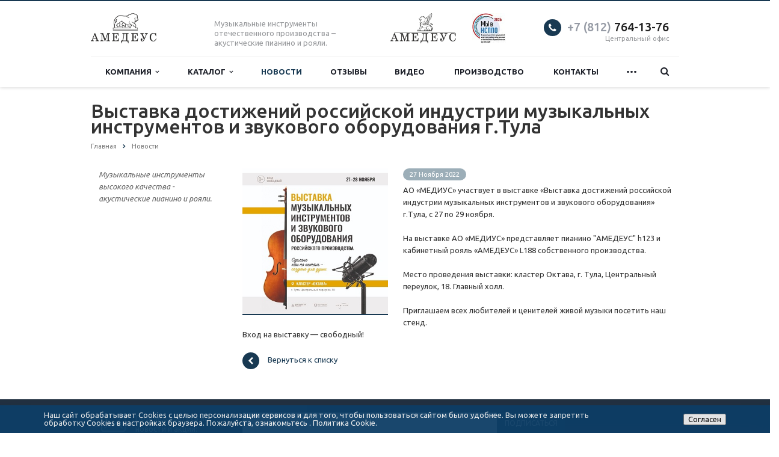

--- FILE ---
content_type: text/html; charset=windows-1251
request_url: http://amedeus-piano.ru/news/vystavka-dostizheniy-rossiyskoy-industrii-muzykalnykh-instrumentov-i-zvukovogo-oborudovaniya-g-tula/
body_size: 10721
content:
<!DOCTYPE html>
<html xml:lang="ru" lang="ru" class=" ">
	<head>
						<title>Выставка достижений российской индустрии музыкальных инструментов и звукового оборудования г.Тула - АМЕДЕУС</title>
		<meta name="viewport" content="width=device-width, initial-scale=1.0">
		<link href='http://fonts.googleapis.com/css?family=Open+Sans:300italic,400italic,600italic,700italic,800italic,400,300,600,700,800&subset=latin,cyrillic-ext' rel='stylesheet'>
		<link href='http://fonts.googleapis.com/css?family=Ubuntu:400,700italic,700,500italic,500,400italic,300,300italic&subset=latin,cyrillic-ext' rel='stylesheet'>
																		<meta http-equiv="Content-Type" content="text/html; charset=windows-1251" />
<meta name="description" content="Компания специализируется на оказании широкого спектра услуг как для корпоративных клиентов так и для частных лиц. Профессионализм и ответственность ключевые преимущества нашей компании." />
<link href="/bitrix/js/main/core/css/core.min.css?15905875862854" rel="stylesheet" />



<link href="/bitrix/cache/css/s1/aspro-scorp/template_332e2831a510f054a73469729f91a072/template_332e2831a510f054a73469729f91a072_v1.css?1729667122327693"  data-template-style="true" rel="stylesheet" />
<script>if(!window.BX)window.BX={};if(!window.BX.message)window.BX.message=function(mess){if(typeof mess=='object') for(var i in mess) BX.message[i]=mess[i]; return true;};</script>
<script>(window.BX||top.BX).message({'JS_CORE_LOADING':'Загрузка...','JS_CORE_NO_DATA':'- Нет данных -','JS_CORE_WINDOW_CLOSE':'Закрыть','JS_CORE_WINDOW_EXPAND':'Развернуть','JS_CORE_WINDOW_NARROW':'Свернуть в окно','JS_CORE_WINDOW_SAVE':'Сохранить','JS_CORE_WINDOW_CANCEL':'Отменить','JS_CORE_WINDOW_CONTINUE':'Продолжить','JS_CORE_H':'ч','JS_CORE_M':'м','JS_CORE_S':'с','JSADM_AI_HIDE_EXTRA':'Скрыть лишние','JSADM_AI_ALL_NOTIF':'Показать все','JSADM_AUTH_REQ':'Требуется авторизация!','JS_CORE_WINDOW_AUTH':'Войти','JS_CORE_IMAGE_FULL':'Полный размер'});</script>

<script src="/bitrix/js/main/core/core.min.js?1590587586247888"></script>

<script>BX.setJSList(['/bitrix/js/main/core/core_ajax.js','/bitrix/js/main/core/core_promise.js','/bitrix/js/main/polyfill/promise/js/promise.js','/bitrix/js/main/loadext/loadext.js','/bitrix/js/main/loadext/extension.js','/bitrix/js/main/polyfill/promise/js/promise.js','/bitrix/js/main/polyfill/find/js/find.js','/bitrix/js/main/polyfill/includes/js/includes.js','/bitrix/js/main/polyfill/matches/js/matches.js','/bitrix/js/ui/polyfill/closest/js/closest.js','/bitrix/js/main/polyfill/fill/main.polyfill.fill.js','/bitrix/js/main/polyfill/find/js/find.js','/bitrix/js/main/polyfill/matches/js/matches.js','/bitrix/js/main/polyfill/core/dist/polyfill.bundle.js','/bitrix/js/main/polyfill/core/dist/polyfill.bundle.js','/bitrix/js/main/lazyload/dist/lazyload.bundle.js','/bitrix/js/main/polyfill/core/dist/polyfill.bundle.js','/bitrix/js/main/parambag/dist/parambag.bundle.js']);
BX.setCSSList(['/bitrix/js/main/lazyload/dist/lazyload.bundle.css','/bitrix/js/main/parambag/dist/parambag.bundle.css']);</script>
<script>(window.BX||top.BX).message({'LANGUAGE_ID':'ru','FORMAT_DATE':'DD.MM.YYYY','FORMAT_DATETIME':'DD.MM.YYYY HH:MI:SS','COOKIE_PREFIX':'BITRIX_SM','SERVER_TZ_OFFSET':'10800','SITE_ID':'s1','SITE_DIR':'/','USER_ID':'','SERVER_TIME':'1768845489','USER_TZ_OFFSET':'0','USER_TZ_AUTO':'Y','bitrix_sessid':'1641d23d0f833b6837643406dcd7f0f1'});</script>


<script  src="/bitrix/cache/js/s1/aspro-scorp/kernel_main/kernel_main_v1.js?1686122423151081"></script>
<script  src="/bitrix/cache/js/s1/aspro-scorp/kernel_main_polyfill_customevent/kernel_main_polyfill_customevent_v1.js?16861212751051"></script>
<script src="/bitrix/js/ui/dexie/dist/dexie.bitrix.bundle.min.js?159058759960287"></script>
<script src="/bitrix/js/main/core/core_ls.min.js?15905875867365"></script>
<script src="/bitrix/js/main/core/core_frame_cache.min.js?159058758610422"></script>
<script src="/bitrix/js/main/jquery/jquery-1.8.3.min.js?159058758693637"></script>
<script src="/bitrix/js/main/ajax.min.js?159058758622194"></script>
<script>BX.setJSList(['/bitrix/js/main/core/core_fx.js','/bitrix/js/main/session.js','/bitrix/js/main/core/core_window.js','/bitrix/js/main/date/main.date.js','/bitrix/js/main/core/core_date.js','/bitrix/js/main/utils.js','/bitrix/js/main/polyfill/customevent/main.polyfill.customevent.js','/bitrix/templates/aspro-scorp/js/jquery.actual.min.js','/bitrix/templates/aspro-scorp/js/jquery.fancybox.js','/bitrix/templates/aspro-scorp/js/blink.js','/bitrix/templates/aspro-scorp/vendor/jquery.easing.js','/bitrix/templates/aspro-scorp/vendor/jquery.appear.js','/bitrix/templates/aspro-scorp/vendor/jquery.cookie.js','/bitrix/templates/aspro-scorp/vendor/bootstrap.js','/bitrix/templates/aspro-scorp/vendor/flexslider/jquery.flexslider-min.js','/bitrix/templates/aspro-scorp/vendor/jquery.validate.min.js','/bitrix/templates/aspro-scorp/js/jquery.uniform.min.js','/bitrix/templates/aspro-scorp/js/jqModal.js','/bitrix/templates/aspro-scorp/js/detectmobilebrowser.js','/bitrix/templates/aspro-scorp/js/general.js','/bitrix/templates/aspro-scorp/js/custom.js','/bitrix/components/bitrix/search.title/script.js','/bitrix/templates/aspro-scorp/js/jquery.inputmask.bundle.min.js','/bitrix/templates/aspro-scorp/components/bitrix/subscribe.edit/footer/script.js']); </script>
<script>BX.setCSSList(['/bitrix/templates/aspro-scorp/css/bootstrap.css','/bitrix/templates/aspro-scorp/css/fonts/font-awesome/css/font-awesome.min.css','/bitrix/templates/aspro-scorp/vendor/flexslider/flexslider.css','/bitrix/templates/aspro-scorp/css/jquery.fancybox.css','/bitrix/templates/aspro-scorp/css/theme-elements.css','/bitrix/templates/aspro-scorp/css/theme-responsive.css','/bitrix/templates/aspro-scorp/css/animate.min.css','/bitrix/templates/.default/ajax/ajax.css','/bitrix/components/niges/cookiesaccept/templates/.default/style.css','/bitrix/templates/aspro-scorp/styles.css','/bitrix/templates/aspro-scorp/template_styles.css','/bitrix/templates/aspro-scorp/css/responsive.css','/bitrix/templates/aspro-scorp/themes/CUSTOM_s1/colors.css','/bitrix/templates/aspro-scorp/css/custom.css']); </script>
<script>
					(function () {
						"use strict";

						var counter = function ()
						{
							var cookie = (function (name) {
								var parts = ("; " + document.cookie).split("; " + name + "=");
								if (parts.length == 2) {
									try {return JSON.parse(decodeURIComponent(parts.pop().split(";").shift()));}
									catch (e) {}
								}
							})("BITRIX_CONVERSION_CONTEXT_s1");

							if (cookie && cookie.EXPIRE >= BX.message("SERVER_TIME"))
								return;

							var request = new XMLHttpRequest();
							request.open("POST", "/bitrix/tools/conversion/ajax_counter.php", true);
							request.setRequestHeader("Content-type", "application/x-www-form-urlencoded");
							request.send(
								"SITE_ID="+encodeURIComponent("s1")+
								"&sessid="+encodeURIComponent(BX.bitrix_sessid())+
								"&HTTP_REFERER="+encodeURIComponent(document.referrer)
							);
						};

						if (window.frameRequestStart === true)
							BX.addCustomEvent("onFrameDataReceived", counter);
						else
							BX.ready(counter);
					})();
				</script>
<script>BX.message({'JS_REQUIRED':'Заполните это поле!','JS_FORMAT':'Неверный формат!','JS_FILE_EXT':'Недопустимое расширение файла!','JS_PASSWORD_COPY':'Пароли не совпадают!','JS_PASSWORD_LENGTH':'Минимум 6 символов!','JS_ERROR':'Неверно заполнено поле!','JS_RECAPTCHA_ERROR':'Не подтверждено!','JS_PROCESSING_ERROR':'Согласитесь с условиями!','JS_FILE_SIZE':'Максимальный размер 5мб!','JS_FILE_BUTTON_NAME':'Выберите файл','JS_FILE_DEFAULT':'Файл не найден','JS_DATE':'Некорректная дата!','JS_DATETIME':'Некорректная дата/время!','S_CALLBACK':'Обратная связь','ERROR_INCLUDE_MODULE_SCORP_TITLE':'Ошибка подключения модуля &laquo;Аспро: Корпоративный сайт современной компании&raquo;','ERROR_INCLUDE_MODULE_SCORP_TEXT':'Ошибка подключения модуля &laquo;Аспро: Корпоративный сайт современной компании&raquo;.<br />Пожалуйста установите модуль и повторите попытку','S_SERVICES':'Наши услуги','S_SERVICES_SHORT':'Услуги','S_TO_ALL_SERVICES':'Все услуги','S_CATALOG':'Каталог товаров','S_CATALOG_SHORT':'Каталог','S_TO_ALL_CATALOG':'Весь каталог','S_CATALOG_FAVORITES':'Наши товары','S_CATALOG_FAVORITES_SHORT':'Товары','S_NEWS':'Новости','S_TO_ALL_NEWS':'Все новости','S_COMPANY':'О компании','S_OTHER':'Прочее','S_CONTENT':'Контент','T_JS_ARTICLE':'Артикул: ','T_JS_NAME':'Наименование: ','T_JS_PRICE':'Цена: ','T_JS_QUANTITY':'Количество: ','T_JS_SUMM':'Сумма: '})</script>
<link rel="shortcut icon" href="/favicon.ico" type="image/x-icon" />
<link rel="apple-touch-icon" sizes="57x57" href="/bitrix/templates/aspro-scorp/themes/CUSTOM_s1/images/favicon_57.png" />
<link rel="apple-touch-icon" sizes="72x72" href="/bitrix/templates/aspro-scorp/themes/CUSTOM_s1/images/favicon_72.png" />
<style>.maxwidth-banner{max-width: none;}</style>
<meta property="og:description" content="Компания специализируется на оказании широкого спектра услуг как для корпоративных клиентов так и для частных лиц. Профессионализм и ответственность ключевые преимущества нашей компании." />
<meta property="og:image" content="/upload/iblock/b82/b8245314885e159edc08bc59a15f0ca2.jpg" />
<link rel="image_src" href="/upload/iblock/b82/b8245314885e159edc08bc59a15f0ca2.jpg"  />
<meta property="og:title" content="Выставка достижений российской индустрии музыкальных инструментов и звукового оборудования г.Тула - АМЕДЕУС" />
<meta property="og:type" content="article" />
<meta property="og:url" content="/news/vystavka-dostizheniy-rossiyskoy-industrii-muzykalnykh-instrumentov-i-zvukovogo-oborudovaniya-g-tula/" />
<script>
if (window == window.top) {
	document.addEventListener("DOMContentLoaded", function() {
		var div = document.createElement("div"); div.innerHTML = ' <div id="nca-cookiesaccept-line" class="nca-cookiesaccept-line style-2 "> <div id="nca-nca-position-left"id="nca-bar" class="nca-bar nca-style- nca-animation-none nca-position-left"> <div class="nca-cookiesaccept-line-text">Наш сайт обрабатывает Cookies с целью персонализации сервисов и для того, чтобы пользоваться сайтом было удобнее. Вы можете запретить обработку Cookies в настройках браузера. Пожалуйста, ознакомьтесь . <a href="https://amedeus-piano.ru/soglasie-na-obrabotku-faylov-cookies/" target="_blank">Политика Cookie</a>.</div> <div><button type="button" id="nca-cookiesaccept-line-accept-btn" onclick="ncaCookieAcceptBtn()" >Согласен</button></div> </div> </div> ';
		document.body.appendChild(div);
	});
}
function ncaCookieAcceptBtn(){ 
	var alertWindow = document.getElementById("nca-cookiesaccept-line"); alertWindow.remove();
	var cookie_string = "NCA_COOKIE_ACCEPT_1" + "=" + escape("Y"); 
	var expires = new Date((new Date).getTime() + (1000 * 60 * 60 * 24 * 1500)); 
	cookie_string += "; expires=" + expires.toUTCString(); 
	cookie_string += "; path=" + escape ("/"); 
	document.cookie = cookie_string; 	
}
function ncaCookieAcceptCheck(){
	var closeCookieValue = "N"; 
	var value = "; " + document.cookie;
	var parts = value.split("; " + "NCA_COOKIE_ACCEPT_1" + "=");
	if (parts.length == 2) { 
		closeCookieValue = parts.pop().split(";").shift(); 
	}
	if(closeCookieValue != "Y") { 
		/*document.head.insertAdjacentHTML("beforeend", "<style>#nca-cookiesaccept-line {display:flex}</style>")*/
	} else { 
		document.head.insertAdjacentHTML("beforeend", "<style>#nca-cookiesaccept-line {display:none}</style>")
	}
}
ncaCookieAcceptCheck();
</script>
 <style> .nca-cookiesaccept-line { box-sizing: border-box !important; margin: 0 !important; border: none !important; width: 100% !important; min-height: 10px !important; max-height: 250px !important; display: block; clear: both !important; padding: 10px !important; position: fixed; bottom: 0px !important; opacity: 0.95; transform: translateY(0%); z-index: 99999; } .nca-cookiesaccept-line > div { display: flex; align-items: center; } .nca-cookiesaccept-line > div > div { padding-left: 5%; padding-right: 5%; } .nca-cookiesaccept-line a { color: inherit; text-decoration:underline; } @media screen and (max-width:767px) { .nca-cookiesaccept-line > div > div { padding-left: 1%; padding-right: 1%; } } </style> 



<script  src="/bitrix/cache/js/s1/aspro-scorp/template_ab3883107b6ab10aaa06ab63c98517b6/template_ab3883107b6ab10aaa06ab63c98517b6_v1.js?1686121275238066"></script>
<script  src="/bitrix/cache/js/s1/aspro-scorp/default_88c0ce38d1d319282c9e6974b57dcbeb/default_88c0ce38d1d319282c9e6974b57dcbeb_v1.js?1686121275448"></script>
<script>var _ba = _ba || []; _ba.push(["aid", "a7fc8d577816283e4c051286dbd3eb36"]); _ba.push(["host", "amedeus-piano.ru"]); (function() {var ba = document.createElement("script"); ba.type = "text/javascript"; ba.async = true;ba.src = (document.location.protocol == "https:" ? "https://" : "http://") + "bitrix.info/ba.js";var s = document.getElementsByTagName("script")[0];s.parentNode.insertBefore(ba, s);})();</script>


																																			</head>
	<body>
										<script>
		var arBasketItems = {};
		var arScorpOptions = ({
			'SITE_DIR' : '/',
			'SITE_ID' : 's1',
			'SITE_TEMPLATE_PATH' : '/bitrix/templates/aspro-scorp',
			'THEME' : ({
				'THEME_SWITCHER' : 'N',
				'BASE_COLOR' : 'CUSTOM',
				'BASE_COLOR_CUSTOM' : '183952',
				'TOP_MENU' : 'LIGHT',
				'TOP_MENU_FIXED' : 'Y',
				'COLORED_LOGO' : 'Y',
				'SIDE_MENU' : 'LEFT',
				'SCROLLTOTOP_TYPE' : 'ROUND_COLOR',
				'SCROLLTOTOP_POSITION' : 'PADDING',
				'ADD_SITE_NAME_IN_TITLE' : 'Y',
				'USE_CAPTCHA_FORM' : 'NONE',
				'DISPLAY_PROCESSING_NOTE' : 'N',
				'PROCESSING_NOTE_CHECKED' : 'N',
				'PHONE_MASK' : '+7 (999) 999-99-99',
				'VALIDATE_PHONE_MASK' : '^[+][0-9] [(][0-9]{3}[)] [0-9]{3}[-][0-9]{2}[-][0-9]{2}$',
				'DATE_MASK' : 'd.m.y',
				'DATE_PLACEHOLDER' : 'дд.мм.гггг',
				'VALIDATE_DATE_MASK' : '^[0-9]{1,2}\.[0-9]{1,2}\.[0-9]{4}$',
				'DATETIME_MASK' : 'd.m.y h:s',
				'DATETIME_PLACEHOLDER' : 'дд.мм.гггг чч:мм',
				'VALIDATE_DATETIME_MASK' : '^[0-9]{1,2}\.[0-9]{1,2}\.[0-9]{4} [0-9]{1,2}\:[0-9]{1,2}$',
				'VALIDATE_FILE_EXT' : 'png|jpg|jpeg|gif|doc|docx|xls|xlsx|txt|pdf|odt|rtf',
				'SOCIAL_VK' : '',
				'SOCIAL_FACEBOOK' : '',
				'SOCIAL_TWITTER' : '',
				'SOCIAL_YOUTUBE' : '',
				'SOCIAL_ODNOKLASSNIKI' : '',
				'SOCIAL_GOOGLEPLUS' : '',
				'BANNER_WIDTH' : 'AUTO',
				'TEASERS_INDEX' : 'PICTURES',
				'CATALOG_INDEX' : 'Y',
				'CATALOG_FAVORITES_INDEX' : 'Y',
				'BIGBANNER_ANIMATIONTYPE' : 'SLIDE_HORIZONTAL',
				'BIGBANNER_SLIDESSHOWSPEED' : '5000',
				'BIGBANNER_ANIMATIONSPEED' : '600',
				'PARTNERSBANNER_SLIDESSHOWSPEED' : '5000',
				'PARTNERSBANNER_ANIMATIONSPEED' : '600',
				'ORDER_VIEW' : 'N',
				'ORDER_BASKET_VIEW' : 'HEADER',
				'URL_BASKET_SECTION' : '/cart/',
				'URL_ORDER_SECTION' : '/cart/order/',
				'USE_YA_COUNTER' : 'N',
				'YA_COUNTER_ID' : '68413756',
				'USE_FORMS_GOALS' : 'COMMON',
				'USE_SALE_GOALS' : 'Y',
				'USE_DEBUG_GOALS' : 'N',
			})
		});

		$(document).ready(function(){
			if($.trim(arScorpOptions['THEME']['ORDER_VIEW']) === 'Y' && ($.trim(window.location.pathname) != $.trim(arScorpOptions['THEME']['URL_BASKET_SECTION'])) && ($.trim(window.location.pathname) != $.trim(arScorpOptions['THEME']['URL_ORDER_SECTION']))){
				if(arScorpOptions['THEME']['ORDER_BASKET_VIEW'] === 'FLY'){
					$.ajax({
						url: arScorpOptions['SITE_DIR'] + 'ajax/basket_items.php',
						type: 'POST',
						success: function(html){
							$('body').prepend('<div class="ajax_basket">' + html + '</div>');
							setTimeout(function(){
								$('.ajax_basket').addClass('ready');
								$('.basket.fly>.wrap').addClass(arScorpOptions['THEME']['TOP_MENU']);
								$('.basket_top.basketFlyTrue').removeClass('hidden').find('.count').text($('.basket .count').text());
							}, 50);
						}
					});
				}
				else if(arScorpOptions['THEME']['ORDER_BASKET_VIEW'] === 'HEADER'){
					$.ajax({
						url: arScorpOptions['SITE_DIR'] + 'ajax/basket_items.php ',
						type: 'POST',
						success: function(html){
							$('.mega-menu .table-menu.basketTrue table td.search-item>.wrap').append('<div class="ajax_basket">' + html + '</div>');
							$('header .logo-row .top-callback').prepend('<div class="ajax_basket">' + html + '</div>');
							setTimeout(function(){
								$('.ajax_basket').addClass('ready');
							}, 50);
						}
					});
				}
			}

		});

		</script>
		<!--'start_frame_cache_options-block'--><!--'end_frame_cache_options-block'-->																		<div class="body">
			<div class="body_media"></div>
			<header class="topmenu-LIGHT canfixed">
				<div class="logo_and_menu-row">
					<div class="logo-row row">
						<div class="maxwidth-theme">
							<div class="col-md-2 col-sm-4">
								<div class="logo colored">
									<a href="/"><img src="/logo17.png" alt="АМЕДЕУС" title="АМЕДЕУС" /></a>								</div>
							</div>
							<div class="col-md-10 col-sm-8 col-xs-12">
								<div class="top-description col-md-4 hidden-sm hidden-xs">
									Музыкальные инструменты отечественного производства&nbsp;– акустические пианино и рояли.								</div>
                                <div class="logo colored col-md-4 hidden-sm hidden-xs">
                                    <a style="margin-left: 45px" href="/">
<img src="/logo28.png" alt="АМЕДЕУС" title="АМЕДЕУС" />
</a>
&nbsp;&nbsp;&nbsp;&nbsp;&nbsp;&nbsp;&nbsp;
<img src="/images/сертификатНСППО_2026.jpg" alt="Сертификат НСППО" title="Сертификат НСППО" />                                </div>
								<div class="top-callback col-md-4">
																		<div class="phone pull-right hidden-xs">
										<div class="phone-number">
											<i class="fa fa-phone"></i>
											<div><a href="tel:+70000000000" rel="nofollow"><span style="color: #969ba5;">+7 (812)</span>&nbsp;764-13-76</a></div>
										</div>
										<div class="phone-desc pull-right">
											Центральный офис										</div>
									</div>
									<div class="email pull-right">
										<i class="fa fa-envelope"></i>
										<div><a href="mailto:sales@amedeus-piano.ru">sales@amedeus-piano.ru</a></div>
									</div>
									<button class="btn btn-responsive-nav visible-xs" data-toggle="collapse" data-target=".nav-main-collapse">
										<i class="fa fa-bars"></i>
									</button>
								</div>
							</div>
						</div>
					</div>					<div class="menu-row row">
						<div class="maxwidth-theme">
							<div class="col-md-12">
								<div class="nav-main-collapse collapse">
									<div class="menu-only">
										<nav class="mega-menu">
												<div class="table-menu hidden-xs">
		<table>
			<tr>
														<td class="dropdown ">
						<div class="wrap">
							<a class="dropdown-toggle" href="/company/" title="Компания">
								Компания																	&nbsp;<i class="fa fa-angle-down"></i>
															</a>
															<span class="tail"></span>
								<ul class="dropdown-menu">
																			                                        										<li class=" ">
											<a href="/company/?" title="О компании">О компании</a>
																					</li>
                                        																			                                        										<li class=" ">
											<a href="/company/licenses/" title="Сертификаты">Сертификаты</a>
																					</li>
                                        																			                                        										<li class=" ">
											<a href="/company/requisites/" title="Реквизиты">Реквизиты</a>
																					</li>
                                        																	</ul>
													</div>
					</td>
														<td class="dropdown ">
						<div class="wrap">
							<a class="dropdown-toggle" href="/catalog/" title="Каталог">
								Каталог																	&nbsp;<i class="fa fa-angle-down"></i>
															</a>
															<span class="tail"></span>
								<ul class="dropdown-menu">
																			                                        										<li class="dropdown-submenu ">
											<a href="/catalog/pianino/" title="Пианино">Пианино</a>
																							<ul class="dropdown-menu">
																											                                                        														<li class=" ">
															<a href="/catalog/pianino/pianino-amedeus-h123/" title="Пианино «АМЕДЕУС» h123, отечественное производство">Пианино «АМЕДЕУС» h123, отечественное производство</a>
																													</li>
                                                        																									</ul>
																					</li>
                                        																			                                        										<li class="dropdown-submenu ">
											<a href="/catalog/royali/" title="Рояли">Рояли</a>
																							<ul class="dropdown-menu">
																											                                                        														<li class=" ">
															<a href="/catalog/royali/bolshoy-kontsertnyy-royal-amedeus-l275-otechestvennoe-proizvodstvo/" title="Большой концертный рояль «АМЕДЕУС» L275, отечественное производство">Большой концертный рояль «АМЕДЕУС» L275, отечественное производство</a>
																													</li>
                                                        																											                                                        														<li class=" ">
															<a href="/catalog/royali/polukontsertnyy-royal-amedeus-l215/" title="Полуконцертный рояль «АМЕДЕУС» L215, отечественное производство">Полуконцертный рояль «АМЕДЕУС» L215, отечественное производство</a>
																													</li>
                                                        																											                                                        														<li class=" ">
															<a href="/catalog/royali/kabinetnyy-royal-amedeus-l188/" title="Кабинетный рояль «АМЕДЕУС» L188, отечественное производство">Кабинетный рояль «АМЕДЕУС» L188, отечественное производство</a>
																													</li>
                                                        																											                                                        														<li class=" ">
															<a href="/catalog/royali/kabinetnyy-royal-amedeus-l166/" title="Кабинетный рояль «АМЕДЕУС» L166, отечественное производство">Кабинетный рояль «АМЕДЕУС» L166, отечественное производство</a>
																													</li>
                                                        																									</ul>
																					</li>
                                        																			                                        										<li class="dropdown-submenu ">
											<a href="/catalog/muzykalnye-instrumenty-nashikh-partnerov/" title="Музыкальные инструменты наших партнеров">Музыкальные инструменты наших партнеров</a>
																							<ul class="dropdown-menu">
																											                                                        														<li class=" ">
															<a href="/catalog/muzykalnye-instrumenty-nashikh-partnerov/royal-kayserburg-ka275/" title="Рояль Kayserburg КА 275 черный полированный в комплекте с установленным демчайзером и банкеткой">Рояль Kayserburg КА 275 черный полированный в комплекте с установленным демчайзером и банкеткой</a>
																													</li>
                                                        																									</ul>
																					</li>
                                        																	</ul>
													</div>
					</td>
														<td class=" active">
						<div class="wrap">
							<a class="" href="/news/" title="Новости">
								Новости															</a>
													</div>
					</td>
														<td class=" ">
						<div class="wrap">
							<a class="" href="/reviews/" title="Отзывы">
								Отзывы															</a>
													</div>
					</td>
														<td class=" ">
						<div class="wrap">
							<a class="" href="/info/video/" title="Видео">
								Видео															</a>
													</div>
					</td>
														<td class=" ">
						<div class="wrap">
							<a class="" href="/production/" title="Производство">
								Производство															</a>
													</div>
					</td>
														<td class=" ">
						<div class="wrap">
							<a class="" href="/contacts/" title="Контакты">
								Контакты															</a>
													</div>
					</td>
														<td class=" ">
						<div class="wrap">
							<a class="" href="/vakansii/" title="Вакансии">
								Вакансии															</a>
													</div>
					</td>
														<td class=" ">
						<div class="wrap">
							<a class="" href="/dealer/" title="Дилеры">
								Дилеры															</a>
													</div>
					</td>
														<td class="dropdown ">
						<div class="wrap">
							<a class="dropdown-toggle" href="/info/" title="Информация">
								Информация																	&nbsp;<i class="fa fa-angle-down"></i>
															</a>
															<span class="tail"></span>
								<ul class="dropdown-menu">
																			                                        										<li class=" ">
											<a href="/info/articles/" title="Статьи">Статьи</a>
																					</li>
                                        																			                                        										<li class=" ">
											<a href="/info/video/" title="Видео">Видео</a>
																					</li>
                                        																			                                        																	</ul>
													</div>
					</td>
														<td class=" ">
						<div class="wrap">
							<a class="" href="/price/" title="Прайс-лист">
								Прайс-лист															</a>
													</div>
					</td>
														<td class=" ">
						<div class="wrap">
							<a class="" href="/partner-price/" title="Прайс-лист партнеров">
								Прайс-лист партнеров															</a>
													</div>
					</td>
								<td class="dropdown js-dropdown nosave" style="display:none;">
					<div class="wrap">
						<a class="dropdown-toggle more-items" href="#">
							<span>...</span>
						</a>
						<span class="tail"></span>
						<ul class="dropdown-menu"></ul>
					</div>
				</td>
				<td class="search-item nosave">
					<div class="wrap">
						<a href="#" class="search-icon pull-left" title="Поиск по сайту">
							<i class="fa fa-search"></i>
						</a>
					</div>
				</td>
			</tr>
		</table>
	</div>
	<ul class="nav nav-pills responsive-menu visible-xs" id="mainMenu">
								<li class="dropdown ">
				<a class="dropdown-toggle1" href="/company/" title="Компания">
					Компания											<i class="fa fa-angle-down dropdown-toggle"></i>
									</a>
									<ul class="dropdown-menu">
																				<li class=" ">
								<a href="/company/?" title="О компании">
									О компании																	</a>
															</li>
																				<li class=" ">
								<a href="/company/licenses/" title="Сертификаты">
									Сертификаты																	</a>
															</li>
																				<li class=" ">
								<a href="/company/requisites/" title="Реквизиты">
									Реквизиты																	</a>
															</li>
											</ul>
							</li>
								<li class="dropdown ">
				<a class="dropdown-toggle1" href="/catalog/" title="Каталог">
					Каталог											<i class="fa fa-angle-down dropdown-toggle"></i>
									</a>
									<ul class="dropdown-menu">
																				<li class="dropdown-submenu dropdown-toggle ">
								<a href="/catalog/pianino/" title="Пианино">
									Пианино																			&nbsp;<i class="fa fa-angle-down"></i>
																	</a>
								                                    															</li>
																				<li class="dropdown-submenu dropdown-toggle ">
								<a href="/catalog/royali/" title="Рояли">
									Рояли																			&nbsp;<i class="fa fa-angle-down"></i>
																	</a>
								                                    															</li>
																				<li class="dropdown-submenu dropdown-toggle ">
								<a href="/catalog/muzykalnye-instrumenty-nashikh-partnerov/" title="Музыкальные инструменты наших партнеров">
									Музыкальные инструменты наших партнеров																			&nbsp;<i class="fa fa-angle-down"></i>
																	</a>
								                                    															</li>
											</ul>
							</li>
								<li class=" active">
				<a class="" href="/news/" title="Новости">
					Новости									</a>
							</li>
								<li class=" ">
				<a class="" href="/reviews/" title="Отзывы">
					Отзывы									</a>
							</li>
								<li class=" ">
				<a class="" href="/info/video/" title="Видео">
					Видео									</a>
							</li>
								<li class=" ">
				<a class="" href="/production/" title="Производство">
					Производство									</a>
							</li>
								<li class=" ">
				<a class="" href="/contacts/" title="Контакты">
					Контакты									</a>
							</li>
								<li class=" ">
				<a class="" href="/vakansii/" title="Вакансии">
					Вакансии									</a>
							</li>
								<li class=" ">
				<a class="" href="/dealer/" title="Дилеры">
					Дилеры									</a>
							</li>
								<li class="dropdown ">
				<a class="dropdown-toggle1" href="/info/" title="Информация">
					Информация											<i class="fa fa-angle-down dropdown-toggle"></i>
									</a>
									<ul class="dropdown-menu">
																				<li class=" ">
								<a href="/info/articles/" title="Статьи">
									Статьи																	</a>
															</li>
																				<li class=" ">
								<a href="/info/video/" title="Видео">
									Видео																	</a>
															</li>
																				<li class="dropdown-submenu dropdown-toggle ">
								<a href="/info/more/" title="Возможности">
									Возможности																			&nbsp;<i class="fa fa-angle-down"></i>
																	</a>
								                                    															</li>
											</ul>
							</li>
								<li class=" ">
				<a class="" href="/price/" title="Прайс-лист">
					Прайс-лист									</a>
							</li>
								<li class=" ">
				<a class="" href="/partner-price/" title="Прайс-лист партнеров">
					Прайс-лист партнеров									</a>
							</li>
				<li class="search">
			<div class="search-input-div">
				<input class="search-input" type="text" autocomplete="off" maxlength="50" size="40" placeholder="Найти" value="" name="q">
			</div>
			<div class="search-button-div">
				<button class="btn btn-search btn-default" value="Найти" name="s" type="submit">Найти</button>
			</div>
		</li>
	</ul>
										</nav>
									</div>
								</div>
							</div>						</div>
							<div class="search hide" id="title-search">
		<div class="maxwidth-theme">
			<div class="col-md-12">
				<form action="/search/">
					<div class="search-input-div">
						<input class="search-input" id="title-search-input" type="text" name="q" value="" placeholder="Найти" size="40" maxlength="50" autocomplete="off" />
					</div>
					<div class="search-button-div">
						<button class="btn btn-search btn-default" type="submit" name="s" value="Найти">Найти</button>
						<span class="fa fa-close" title="Закрыть"></span>
					</div>
				</form>
			</div>
		</div>
	</div>
<script>
	var jsControl = new JCTitleSearch({
		//'WAIT_IMAGE': '/bitrix/themes/.default/images/wait.gif',
		'AJAX_PAGE' : '/bitrix/urlrewrite.php?SEF_APPLICATION_CUR_PAGE_URL=%2Fnews%2Fvystavka-dostizheniy-rossiyskoy-industrii-muzykalnykh-instrumentov-i-zvukovogo-oborudovaniya-g-tula%2F',
		'CONTAINER_ID': 'title-search',
		'INPUT_ID': 'title-search-input',
		'MIN_QUERY_LEN': 2
	});
</script>					</div>				</div>
				<div class="line-row visible-xs"></div>
			</header>
			<div role="main" class="main">
													<section class="page-top">
						<div class="row">
							<div class="maxwidth-theme">
								<div class="col-md-12">
									<div class="row">
										<div class="col-md-12">
											<h1 id="pagetitle">Выставка достижений российской индустрии музыкальных инструментов и звукового оборудования г.Тула</h1>
										</div>
									</div>
									<div class="row">
										<div class="col-md-12">
											<ul class="breadcrumb" id="navigation"><li itemscope="" itemtype="http://data-vocabulary.org/Breadcrumb"><a href="/" title="Главная" itemprop="url"><span itemprop="title">Главная</span></a></li><li itemscope="" itemtype="http://data-vocabulary.org/Breadcrumb"><a href="/news/" title="Новости" itemprop="url"><span itemprop="title">Новости</span></a></li></ul>										</div>
									</div>
								</div>
							</div>
						</div>
					</section>
								<div class="container">
											<div class="row">
							<div class="maxwidth-theme">
																	<div class="col-md-3 col-sm-3 col-xs-4 left-menu-md">
																				<div class="sidearea">
																						<div style="padding:0 7px 0 13px;color:#666666;">
 <i>Музыкальные инструменты высокого качества - акустические пианино и рояли.</i>
</div>
 <br>										</div>
									</div>
									<div class="col-md-9 col-sm-9 col-xs-8 content-md">
																					<div class="detail news">
		
				<div class="detailimage image-left col-md-4 col-sm-4 col-xs-12"><a href="/upload/iblock/02d/02d3aa080c32e64f3a7a83baa0cda346.jpg" class="fancybox" title="Выставка достижений российской индустрии музыкальных инструментов и звукового оборудования г.Тула"><img src="/upload/iblock/02d/02d3aa080c32e64f3a7a83baa0cda346.jpg" class="img-responsive" title="Выставка достижений российской индустрии музыкальных инструментов и звукового оборудования г.Тула" alt="Выставка достижений российской индустрии музыкальных инструментов и звукового оборудования г.Тула" /></a></div>
	

	<div class="period">
					<span class="label">27 Ноября 2022</span>
			</div>

	<div class="content">
				
											АО «МЕДИУС» участвует в выставке «Выставка достижений российской индустрии музыкальных инструментов и звукового оборудования» г.Тула, с 27 по 29 ноября.<br>
 <br>
 На выставке АО «МЕДИУС» представляет пианино "АМЕДЕУС" h123 и кабинетный рояль «АМЕДЕУС» L188 собственного&nbsp;производства.<br>
 <br>
 Место проведения выставки: кластер Октава, г. Тула, Центральный переулок, 18. Главный холл.<br>
 <br>

 Приглашаем всех любителей и ценителей живой музыки посетить наш стенд.<br>
 Вход на выставку — свободный!<br>						</div>





<!--'start_frame_cache_video'--><!--'end_frame_cache_video'-->
				
				
					</div>
	<div style="clear:both"></div>
<div class="row">
	<div class="col-md-6 share">
			</div>
	<div class="col-md-6">
		<a class="back-url" href="/news/"><i class="fa fa-chevron-left"></i>Вернуться к списку</a>
	</div>
</div>																																</div>																					</div>						</div>															</div>							</div>		</div>		<footer id="footer">
			<!--'start_frame_cache_footer-subscribe'-->			<div class="subscribe-block-wrapper">
			<div class="row">
				<div class="maxwidth-theme">
					<div class="col-md-3 hidden-sm text">
					Подписывайтесь на новости и акции:					</div>
					<div class="col-md-9 col-sm-12">
						<div class="row">
							<div class="col-md-9 col-sm-9">
								<div class="subscribe-edit">
	<form action="/personal/subscribe/" method="post" class="subscribe-form">
	<input type="hidden" name="sessid" id="sessid" value="1641d23d0f833b6837643406dcd7f0f1" />	<input type="text" name="EMAIL" class="form-control subscribe-input email required" value="" size="30" maxlength="255" />
			<input type="hidden" name="RUB_ID[]" value="1" />
		<input type="hidden" name="FORMAT" value="html" />
	<input type="submit" name="Save" class="btn btn-default btn-md subscribe-btn" value="Подписаться" />
	<input type="hidden" name="PostAction" value="Add" />
	<input type="hidden" name="ID" value="" />
</form>
</div>							</div>
							<div class="col-md-3 col-sm-3">
								<div class="social-icons">
	<!-- noindex -->
	<ul>
															</ul>
	<!-- /noindex -->
</div>							</div>
						</div>
					</div>
				</div>
			</div>
		</div>
	<!--'end_frame_cache_footer-subscribe'-->			<div class="container">
				<div class="row">
					<div class="maxwidth-theme">
						<div class="col-md-3 copy_wrapper">
							<div class="copy">
								&copy;«AMEDEUS» 2026 
Все права защищены.
<br><br>
<div class="title">
<a href="https://amedeus-piano.ru/politika-konfidentsialnosti/" target="_blanck" style="color: white;">Политика конфиденциальности</a>
</div>							</div>
							<div id="bx-composite-banner"></div>
						</div>
						<div class="col-md-9 col-sm-12 menu_wrapper">
							<div class="row">
								<div class="col-md-9 col-sm-9">
										<div class="bottom-menu">
		<div class="items row">
											<div class="col-md-4 col-sm-6">
					<div class="item">
						<div class="title">
															<a href="/company/">Компания</a>
													</div>
					</div>
				</div>
											<div class="col-md-4 col-sm-6">
					<div class="item">
						<div class="title">
															<a href="/catalog/">Каталог</a>
													</div>
					</div>
				</div>
											<div class="col-md-4 col-sm-6">
					<div class="item">
						<div class="title">
															<a href="/contacts/">Контакты</a>
													</div>
					</div>
				</div>
											<div class="col-md-4 col-sm-6">
					<div class="item active">
						<div class="title">
															<a href="/news/">Новости</a>
													</div>
					</div>
				</div>
											<div class="col-md-4 col-sm-6">
					<div class="item">
						<div class="title">
															<a href="/info/articles/">Статьи</a>
													</div>
					</div>
				</div>
					</div>
	</div>
								</div>
								<div class="col-md-3 col-sm-3">
									<div class="info">
										<div class="phone">
											<i class="fa fa-phone"></i>
											<a href="tel:+70000000000" rel="nofollow"><span style="color: #969ba5;">+7 (812)</span>&nbsp;764-13-76</a>										</div>
										<div class="email">
											<i class="fa fa-envelope"></i>
											<a href="mailto:sales@amedeus-piano.ru">sales@amedeus-piano.ru</a>										</div>
									</div>
									<div class="social">
																			</div>
								</div>
							</div>
						</div>
					</div>
				</div>
			</div>
		</footer>
		<div class="bx_areas">
			<!-- Yandex.Metrika counter -->
<script >
   (function(m,e,t,r,i,k,a){m[i]=m[i]||function(){(m[i].a=m[i].a||[]).push(arguments)};
   m[i].l=1*new Date();k=e.createElement(t),a=e.getElementsByTagName(t)[0],k.async=1,k.src=r,a.parentNode.insertBefore(k,a)})
   (window, document, "script", "https://mc.yandex.ru/metrika/tag.js", "ym");

   ym(68413756, "init", {
        clickmap:true,
        trackLinks:true,
        accurateTrackBounce:true,
        webvisor:true
   });
</script>
<noscript><div><img src="https://mc.yandex.ru/watch/68413756" style="position:absolute; left:-9999px;" alt="" /></div></noscript>
<!-- /Yandex.Metrika counter -->		</div>
			</body>
</html>


--- FILE ---
content_type: application/javascript
request_url: http://amedeus-piano.ru/bitrix/cache/js/s1/aspro-scorp/default_88c0ce38d1d319282c9e6974b57dcbeb/default_88c0ce38d1d319282c9e6974b57dcbeb_v1.js?1686121275448
body_size: 448
content:

; /* Start:"a:4:{s:4:"full";s:92:"/bitrix/templates/aspro-scorp/components/bitrix/subscribe.edit/footer/script.js?159058828968";s:6:"source";s:79:"/bitrix/templates/aspro-scorp/components/bitrix/subscribe.edit/footer/script.js";s:3:"min";s:0:"";s:3:"map";s:0:"";}"*/
$(document).ready(function(){$('form.subscribe-form').validate({})})
/* End */
;; /* /bitrix/templates/aspro-scorp/components/bitrix/subscribe.edit/footer/script.js?159058828968*/
